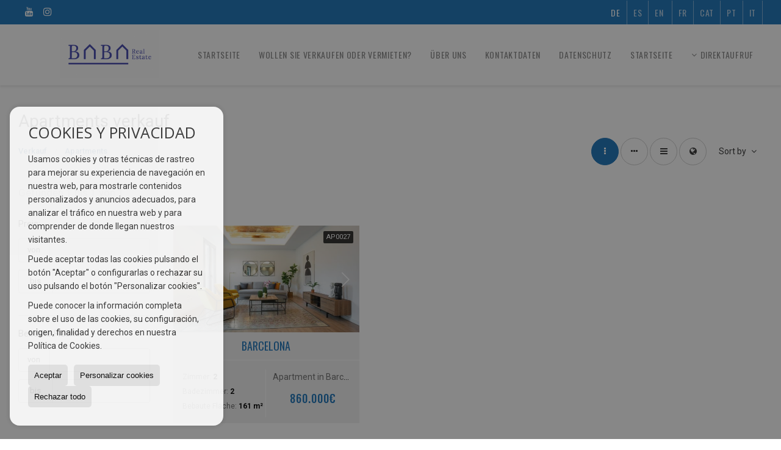

--- FILE ---
content_type: text/html; charset=UTF-8
request_url: https://www.baba-barcelona.com/de/results/?lan=de&type%5B0%5D=1&id_tipo_operacion=1&od=plo.d?visit
body_size: 6583
content:
<!DOCTYPE HTML><html lang="de" prefix="og: http://ogp.me/ns#"><head><meta charset="UTF-8" /><title>Apartments verkauf</title> <meta name="description" content="Apartments verkauf von baba-barcelona.com" /><meta property="og:type" content="website" /><meta property="og:title" content="Apartments verkauf" /><meta property="og:description" content="Apartments verkauf von baba-barcelona.com" /><meta property="og:locale" content="de" /><meta property="og:url" content="https://www.baba-barcelona.com/de/results/" /><meta property="fb:app_id" content="1441792455867775" /><meta property="og:image" content="https://storage.googleapis.com/static.inmoweb.es/clients/2103/logo/mini_logo.gif" /><meta name="author" content="inmoweb.es" /><meta name="viewport" content="width=device-width, initial-scale=1.0" /> <link rel="shortcut icon" href="//storage.googleapis.com/static.inmoweb.es/clients/2103/logo/favicon.ico" /><link rel="apple-touch-icon" href="//storage.googleapis.com/static.inmoweb.es/clients/2103/logo/touch-icon-iphone.png" /><link rel="apple-touch-icon" sizes="76x76" href="//storage.googleapis.com/static.inmoweb.es/clients/2103/logo/touch-icon-ipad.png" /><link rel="apple-touch-icon" sizes="120x120" href="//storage.googleapis.com/static.inmoweb.es/clients/2103/logo/touch-icon-iphone-retina.png" /><link rel="apple-touch-icon" sizes="152x152" href="//storage.googleapis.com/static.inmoweb.es/clients/2103/logo/touch-icon-iphone-retina.png" /> <link rel="stylesheet" type="text/css" href="//storage.googleapis.com/staticweb.inmoweb.es/web_framework/css/global/general_unified_before.min.css?v3" /><link rel="stylesheet" type="text/css" href="//storage.googleapis.com/staticweb.inmoweb.es/assets/template/cms/css/section_v2.css" /><link rel="stylesheet" type="text/css" href="//storage.googleapis.com/staticweb.inmoweb.es/web_framework/css/estructuras/estructura_08/main.css" /><link rel="stylesheet" type="text/css" href="//storage.googleapis.com/staticweb.inmoweb.es/web_framework/css/estructuras/estructura_08/tema_4.css" /><link rel="stylesheet" type="text/css" href="//storage.googleapis.com/staticweb.inmoweb.es/web_framework/css/global/general_unified_after.min.css?v3" /><link rel="stylesheet" type="text/css" href="//ajax.googleapis.com/ajax/libs/jqueryui/1.12.1/themes/humanity/jquery-ui.min.css" /><link rel="stylesheet" type="text/css" href="/assets/scripts/nivo-slider/nivo-slider.css" /><link rel="stylesheet" type="text/css" href="//cdnjs.cloudflare.com/ajax/libs/Swiper/3.3.1/css/swiper.min.css" /><link rel="stylesheet" type="text/css" href="//unpkg.com/leaflet@1.0.3/dist/leaflet.css" /> </head><body id="results"><div id="arriba"></div><div id="background"> <div id="container"> <header> <div id="logo"> <a href="/de/"> <img src="//storage.googleapis.com/static.inmoweb.es/clients/2103/logo/logo.png" alt="baba-barcelona.com" /> </a> </div>  <div id="slider"></div>  <div id="navegacion"> <nav> <div id="navHeader"> <div id="navToggle"> <button> <i class="fa fa-bars"></i> </button> </div> <div id="searchToggle"> <button> <i class="fa fa-search"></i> </button> </div>  <ul id="navLinks"> <li class="home"> <a href="/de/"> <span data-hover="Startseite"> Startseite </span> </a> </li> <li class="captacion"> <a href="/de/form_captacion/"> <span data-hover="Wollen Sie verkaufen oder vermieten?"> Wollen Sie verkaufen oder vermieten? </span> </a> </li> <li class="aboutus"> <a href="/de/aboutus/"> <span data-hover="Über uns"> Über uns </span> </a> </li> <li class="contact"> <a href="/de/contact/"> <span data-hover="Kontaktdaten"> Kontaktdaten </span> </a> </li> <li class="lopd"> <a href="/de/lopd/"> <span data-hover="Datenschutz"> Datenschutz </span> </a> </li> <li class="home"> <a> <span data-hover="Startseite"> Startseite </span> </a> </li> </ul>   <ul id="operationList"> <li class="dropDownMenu title"> <a class="title"> <i class="fa fa-caret-down"></i> Direktaufruf </a> <ul> <li class="dropDownMenu"> <a> <i class="fa fa-caret-down"></i> <span data-hover="Verkauf"> <i class="wxp"></i> Verkauf </span> </a> <ul> <li class="dropDownMenu"> <a href="/de/apartments-kaufen-1-1.html"> <span data-hover="Apartments"> Apartments </span> </a> </li> <li class="dropDownMenu"> <a href="/de/geschftslokale-kaufen-10-1.html"> <span data-hover="Geschäftslokale"> Geschäftslokale </span> </a> </li> <li class="dropDownMenu"> <a href="/de/villen-kaufen-3-1.html"> <span data-hover="Villen"> Villen </span> </a> </li> <li class="dropDownMenu"> <a href="/de/results/?id_tipo_operacion=1"> <span data-hover="Alle Objekte ansehen"> Alle Objekte ansehen </span> </a> </li> </ul> </li> </ul> </li> </ul>  </div>  <ul id="idiomas"> <li class="dropDownMenu"> <a class="langSelect"> <i class="fa fa-caret-down"></i> <span data-hover="Deutsch" class="lang_de"> <span class="bandera"> <img src="/assets/img/banderas.png" alt="Deutsch" /> </span> <span class="iniciales">de</span> <span class="nombreIdioma">Deutsch</span> </span> </a> <ul> <li class="lang_es"> <a href="https://www.baba-barcelona.com/"> <span data-hover="Español"> <span class="bandera"> <img src="/assets/img/banderas.png" alt="Español" /> </span> <span class="iniciales">es</span> <span class="nombreIdioma">Español</span> </span> </a> </li> <li class="lang_gb"> <a href="https://www.baba-barcelona.com/gb/"> <span data-hover="English"> <span class="bandera"> <img src="/assets/img/banderas.png" alt="English" /> </span> <span class="iniciales">gb</span> <span class="nombreIdioma">English</span> </span> </a> </li> <li class="lang_fr"> <a href="https://www.baba-barcelona.com/fr/"> <span data-hover="Français"> <span class="bandera"> <img src="/assets/img/banderas.png" alt="Français" /> </span> <span class="iniciales">fr</span> <span class="nombreIdioma">Français</span> </span> </a> </li> <li class="lang_cat"> <a href="https://www.baba-barcelona.com/cat/"> <span data-hover="Català"> <span class="bandera"> <img src="/assets/img/banderas.png" alt="Català" /> </span> <span class="iniciales">cat</span> <span class="nombreIdioma">Català</span> </span> </a> </li> <li class="lang_pt"> <a href="https://www.baba-barcelona.com/pt/"> <span data-hover="Português"> <span class="bandera"> <img src="/assets/img/banderas.png" alt="Português" /> </span> <span class="iniciales">pt</span> <span class="nombreIdioma">Português</span> </span> </a> </li> <li class="lang_it"> <a href="https://www.baba-barcelona.com/it/"> <span data-hover="Italiano"> <span class="bandera"> <img src="/assets/img/banderas.png" alt="Italiano" /> </span> <span class="iniciales">it</span> <span class="nombreIdioma">Italiano</span> </span> </a> </li> </ul> </li> </ul>  </nav> </div>  <div class="datosContacto"> <address>    <ul class="socialLinks"> <li class="youtube"> <a href="https://www.youtube.com/@Baba-Barcelona" target="_blank"> <i class="fa fa-youtube"> </i> </a></li><li class="instagram"> <a href="https://www.instagram.com/bababarcelonarealestate/" target="_blank"> <i class="fa fa-instagram"> </i> </a></li> </ul>  </address> </div>  </header><div id="bgContent"> <div id="content" class="wxp_property_list">  <div id="buscador"> <div> <ul class="tabs"> <li class="activo"> <a data-target="#openProperty"> <i class="fa fa-search"></i> Immobilientyp </a> </li> </ul> <div id="openProperty" class="busquedaGeneral">  <form action="/de/results" method="get" id="refForm"> <fieldset> <div class="line" id="numero_ref"> <label> <i class="wxp wxp-ref"></i> Referenz </label> <div> <input name="ref" id="global_ref" type="text" maxlength="20" value="" placeholder="Referenz" /> <div id="refError" class="form_error hidden">Indique la referencia</div> </div> </div> <div class="line"> <div> <button class="btn btnDefault" type="submit" disabled> Suchen </button> </div> </div> </fieldset> </form>   <form action="/de/results" method="get" id="globalForm"> <fieldset> <div class="line" id="tipo_operacion"> <label> <i class="wxp wxp-tipoOperacion"></i> Kategorie </label> <div> <div id="operationContent" class="globalSelector"> <i class="fa fa-angle-down"></i> <input type="hidden" name="id_tipo_operacion" id="global_operation" /> <div class="value"></div> <ul data-default="1"><li data-value="1"><a>Verkauf</a></li></ul> </div> <div id="operationError" class="form_error hidden">Indique el tipo de operación</div> </div> </div> <div class="line" id="tipo_propiedad"> <label> <i class="wxp wxp-tipoPropiedad"></i> Immobilientyp </label> <div> <div id="typeContent" class="globalSelector multiple"> <i class="fa fa-angle-down"></i> <input type="hidden" name="type" id="global_type" /> <div class="value"></div> <ul><li data-value="1"><a>Apartments</a></li><li data-value="10"><a>Geschäftslokale</a></li><li data-value="3"><a>Villen</a></li></ul> </div> <div id="typeError" class="form_error hidden">Indique el tipo de inmueble</div> </div> </div> <div class="line" id="poblacion"> <label> <i class="wxp wxp-poblacion"></i> Ort </label> <div> <input type="hidden" id="global_pb_cookie" value="" /> <div id="pbContent" class="globalSelector multiple"> <i class="fa fa-angle-down"></i> <input type="hidden" name="dt" id="global_destination" /> <div class="value"></div> <ul><li class="group disabled"><a>España</a><ul><li data-value="15@|@@|@"><a>Barcelona</a><ul><li data-value="15@|@9413@|@"><a>Esplugues de Llobregat</a><ul></ul></li></ul></li><li data-value="14@|@@|@"><a>Cataluña</a><ul><li data-value="14@|@15@|@"><a>Barcelona</a><ul></ul></li></ul></li></ul></li></ul> </div> <div id="destinationError" class="form_error hidden">Seleccione al menos 1 población</div> </div> </div> <div class="line" id="dormitorios"> <label> <i class="wxp wxp-habitaciones"></i> Zimmer </label> <div> <div class="globalSelector"> <i class="fa fa-angle-down"></i> <input type="hidden" name="dormitorios_min" /> <div class="value"></div> <ul> <li data-value="1"> <a>&gt;=&nbsp;1&nbsp;Zimmer</a> </li> <li data-value="2"> <a>&gt;=&nbsp;2&nbsp;Zimmer</a> </li> <li data-value="3"> <a>&gt;=&nbsp;3&nbsp;Zimmer</a> </li> <li data-value="4"> <a>&gt;=&nbsp;4&nbsp;Zimmer</a> </li> <li data-value="5"> <a>&gt;=&nbsp;5&nbsp;Zimmer</a> </li> </ul> </div> <div id="bedError" class="form_error hidden">Indique el número de dormitorios</div> </div> </div> <div class="line" id="precio"> <label> <i class="wxp wxp-precio"></i> <span class="priceDesc" data-noprice="Alle Preise" data-pricefrom="Preis bis" data-pricerange1="'', 50000, 60000, 80000, 100000, 120000, 140000, 150000, 160000, 180000, 200000, 220000, 240000, 260000, 280000, 300000, 320000, 340000, 360000, 380000, 400000, 450000, 550000, 600000, 650000, 750000, 800000, 900000, 1000000, 1500000, 2000000, 2500000, 3000000" data-pricerange2="'', 100, 150, 200, 250, 300, 350, 400, 450, 500, 550, 600, 650, 700, 750, 800, 850, 900, 950, 1000, 1100, 1200, 1300, 1400, 1500, 1600, 1700, 1800, 1900, 2000, 2100, 2400, 2700, 3000"> Alle Preise </span> </label> <div> <input type="hidden" id="internal_max_price" name="precio_max" value="" /> <div id="price-range"></div> </div> </div> <div class="line"> <div> <button class="btn btnDefault" type="submit" disabled> Suchen </button> </div> </div> </fieldset> </form> </div>   <div class="busquedaAvanzada modalContainer"> <a id="abreBuscadorAvanzado"> <i class="fa fa-cog"></i> Erweiterte Suche </a> <div class="bg"></div> <div class="modal" id="buscadorAvanzado"> <span class="titulo"> <i class="fa fa-cog"></i> Erweiterte Suche </span> <form action="/de/results" method="get"> <div class="colIzq"> <fieldset> <legend> Immobilientyp </legend> <div class="line labelHorizontal"> <label> Kategorie:</label> <div> <div id="goperationContent" class="globalSelector"> <i class="fa fa-angle-down"></i> <input type="hidden" name="id_tipo_operacion" id="gglobal_operation" /> <div class="value"></div> <ul data-default="1"><li data-value="1"><a>Verkauf</a></li></ul> </div> <div id="goperationError" class="form_error hidden">Indique el tipo de operación</div> </div> </div> <div class="line labelHorizontal"> <label> Immobilientyp:</label> <div> <div id="gtypeContent" class="globalSelector multiple"> <i class="fa fa-angle-down"></i> <input type="hidden" name="type" id="gglobal_type" /> <div class="value"></div> <ul><li data-value="1"><a>Apartments</a></li><li data-value="10"><a>Geschäftslokale</a></li><li data-value="3"><a>Villen</a></li></ul> </div> <div id="gtypeError" class="form_error hidden">Indique el tipo de inmueble</div> </div> </div> <div class="line labelHorizontal"> <label> Ort:</label> <div> <input type="hidden" id="gglobal_pb_cookie" value="" /> <div id="pbAContent" class="globalSelector multiple"> <i class="fa fa-angle-down"></i> <input type="hidden" name="dt" id="gglobal_destination" /> <div class="value"></div> <ul><li class="group disabled"><a>España</a><ul><li data-value="15@|@@|@"><a>Barcelona</a><ul><li data-value="15@|@9413@|@"><a>Esplugues de Llobregat</a><ul></ul></li></ul></li><li data-value="14@|@@|@"><a>Cataluña</a><ul><li data-value="14@|@15@|@"><a>Barcelona</a><ul></ul></li></ul></li></ul></li></ul> </div> <div id="gdestinationError" class="form_error hidden">Seleccione al menos 1 población</div> </div> </div> </fieldset> <fieldset> <legend> Filter </legend> <div class="line"> <label> Zimmer:</label> <div> <span> von </span> <select name="dormitorios_min"> <option value="" selected> von </option> <option value="0">0</option> <option value="1">1</option> <option value="2">2</option> <option value="3">3</option> <option value="4">4</option> <option value="5">5</option> <option value="6">6</option> <option value="7">7</option> <option value="8">8</option> <option value="9">9</option> <option value="10">10</option> <option value="11">11</option> <option value="12">12</option> <option value="13">13</option> <option value="14">14</option> <option value="15">15</option> <option value="16">16</option> <option value="17">17</option> <option value="18">18</option> <option value="19">19</option> <option value="20">20</option> </select> <span> bis </span> <select name="dormitorios_max"> <option value="" selected> bis </option> <option value="1">1</option> <option value="2">2</option> <option value="3">3</option> <option value="4">4</option> <option value="5">5</option> <option value="6">6</option> <option value="7">7</option> <option value="8">8</option> <option value="9">9</option> <option value="10">10</option> <option value="11">11</option> <option value="12">12</option> <option value="13">13</option> <option value="14">14</option> <option value="15">15</option> <option value="16">16</option> <option value="17">17</option> <option value="18">18</option> <option value="19">19</option> <option value="20">20</option> </select> </div> </div> <div class="line"> <label> Badezimmer:</label> <div> <span> von </span> <select name="banos_min"> <option value="" selected> von </option> <option value="1">1</option> <option value="2">2</option> <option value="3">3</option> <option value="4">4</option> <option value="5">5</option> </select> <span> bis </span> <select name="banos_max"> <option value="" selected> bis </option> <option value="1">1</option> <option value="2">2</option> <option value="3">3</option> <option value="4">4</option> <option value="5">5</option> <option value="6">6</option> <option value="7">7</option> <option value="8">8</option> <option value="9">9</option> <option value="10">10</option> </select> </div> </div> <div class="line"> <label> Nº Toilette/Dusche:</label> <div> <span> von </span> <select name="aseos_min"> <option value="" selected> von </option> <option value="1">1</option> <option value="2">2</option> <option value="3">3</option> <option value="4">4</option> <option value="5">5</option> </select> <span> bis </span> <select name="aseos_max"> <option value="" selected> bis </option> <option value="1">1</option> <option value="2">2</option> <option value="3">3</option> <option value="4">4</option> <option value="5">5</option> <option value="6">6</option> <option value="7">7</option> <option value="8">8</option> <option value="9">9</option> <option value="10">10</option> </select> </div> </div> <div class="line"> <label> Wohnfläche (m <span class="supIndice">2</span>):</label> <div> <span> von </span> <input type="text" name="m2_min" value="" /> <span> bis </span> <input type="text" name="m2_max" value="" /> </div> </div> <div class="line"> <label> Bebaute Fläche (m <span class="supIndice">2</span>):</label> <div> <span> von </span> <input type="text" name="m2_construido_min" value="" /> <span> bis </span> <input type="text" name="m2_construido_max" value="" /> </div> </div> <div class="line"> <label> Grundstücksgröße (m <span class="supIndice">2</span>):</label> <div> <span> von </span> <input type="text" name="m2parcela_min" value="" /> <span> bis </span> <input type="text" name="m2parcela_max" value="" /> </div> </div> </fieldset> </div> <div class="colDcha"> <fieldset> <legend> Einzelheiten </legend> <div class="line labelHorizontal"> <label> Aussicht </label> <div> <select name="vistas"> <option value="" selected> </option> <option value="mar">Meerblick</option> <option value="montana">Berg</option> <option value="pool"></option> <option value="canal">Zum Kanal</option> <option value="golf">Golfblick</option> <option value="despejadas">Stattlich</option> <option value="panoramicas">Panoramisch</option> <option value="impresionantes">Imponierend</option> </select> </div> </div> <div class="line labelHorizontal"> <label> Heizungstyp </label> <div> <select name="tipo_calefaccion"> <option value="" selected> </option> <option value="electrica">Strom</option> <option value="gas">Gas</option> <option value="radiante">Fussboden</option> <option value="solar">Solar</option> <option value="otro">andere</option> </select> </div> </div> <div class="line labelCheckbox"> <div> <input name="tipos_obra" type="checkbox" value="ON" /> </div> <label class="despliega">Neubauten</label> </div> <div class="line labelCheckbox"> <div> <input name="primera_linea" type="checkbox" value="1" /> </div> <label> Erste Meereslinie </label> </div> <div class="line labelCheckbox"> <div> <input name="de_banco" type="checkbox" value="1" /> </div> <label> Immobilien von Kreditinstituten </label> </div> <div class="line labelCheckbox"> <div> <input name="amueblado" type="checkbox" value="1"> </div> <label> Möbliert </label> </div> <div class="line labelCheckbox"> <div> <input name="piscina" type="checkbox" value="1"> </div> <label> Schwimmbad </label> </div> <div class="line labelCheckbox"> <div> <input name="aparcamiento" type="checkbox" value="1"> </div> <label> Garage </label> </div> <div class="line labelCheckbox"> <div> <input name="aa" type="checkbox" value="1"> </div> <label> Klimaanlage </label> </div> <div class="line labelCheckbox"> <div> <input name="ascensor" type="checkbox" value="1"> </div> <label> Lift </label> </div> <div class="line labelCheckbox"> <div> <input name="amarre" type="checkbox" value="1"> </div> <label> mit Liegeplatz </label> </div> <div class="line labelCheckbox"> <div> <input name="tour" type="checkbox" value="1"> </div> <label> Mit virtueller Tour </label> </div> </fieldset> <fieldset> <legend> Preis </legend> <div class="line"> <label> Preis:</label> <div> <span> von </span> <input name="precio_min" type="text" /> <span> bis </span> <input name="precio_max" type="text" /> <span> &euro;</span> </div> </div> <div class="line labelCheckbox"> <div> <input name="t_precio_rebajado" type="checkbox" value="1" /> </div> <label> Preissenkung</label> </div> </fieldset> <fieldset> <legend> Veröffentlichungsdatum </legend> <div class="line"> <div> <div> <input name="fecha_alta" type="radio" value="" checked="checked" /> <span> Unwichtig </span> </div> <div> <input name="fecha_alta" type="radio" value="1" /> <span>Im letzten Monat</span> </div> <div> <input name="fecha_alta" type="radio" value="2" /> <span>In der letzten Woche</span> </div> <div> <input name="fecha_alta" type="radio" value="3" /> <span>Letzten 48 Stunden</span> </div> </div> </div> </fieldset> </div> <div class="line"> <div> <button class="btn btnDefault" type="submit"> <i class="fa fa-check"></i> Suchen </button> </div> </div> <div class="line"> <a class="cerrar fa fa-times"></a> </div> </form> </div> </div>  </div></div>   <section class="box_vertical"> <article class="headerPage"> <h1> <span class="familia">Apartments</span> verkauf </h1> </article> <article class="headerResults">  <div class="breadcrumbs"> <ul> <li> <a href="/de/results/?id_tipo_operacion=1">Verkauf</a> </li> <li class="activo"> <a href="/de/results/?id_tipo_operacion=1&type%5B0%5D=1">Apartments</a> </li> </ul> </div>   <div class="filtroResultados"> <ul> <li> <a id="abreFiltroResultado">Sort by <i class="fa fa-caret-down"></i> </a> <ul id="filtroResultadoAbrir"> <li> <strong>Preis: </strong> <a href="/de/results/?lan=de&type%5B0%5D=1&id_tipo_operacion=1&amp;od=pri.a">Billige zuerst</a> | <a href="/de/results/?lan=de&type%5B0%5D=1&id_tipo_operacion=1&amp;od=pri.d">Teure zuerst</a> </li> <li> <strong>Zimmer: </strong> <a href="/de/results/?lan=de&type%5B0%5D=1&id_tipo_operacion=1&amp;od=bed.a">Kleine zuerst</a> | <a href="/de/results/?lan=de&type%5B0%5D=1&id_tipo_operacion=1&amp;od=bed.d">Grosse zuerst</a> </li> <li> <strong>Wohnfläche: </strong> <a href="/de/results/?lan=de&type%5B0%5D=1&id_tipo_operacion=1&amp;od=bui.a">Weniger Schlafz. zuerst</a> | <a href="/de/results/?lan=de&type%5B0%5D=1&id_tipo_operacion=1&amp;od=bui.d">Mehr Schlafz. Zuerst</a> </li> <li> <strong>Grundstücksgröße: </strong> <a href="/de/results/?lan=de&type%5B0%5D=1&id_tipo_operacion=1&amp;od=plo.a">Weniger Schlafz. zuerst</a> | <a href="/de/results/?lan=de&type%5B0%5D=1&id_tipo_operacion=1&amp;od=plo.d">Mehr Schlafz. Zuerst</a> </li> <li> <strong>Bilder: </strong> <a href="/de/results/?lan=de&type%5B0%5D=1&id_tipo_operacion=1&amp;od=img.d">Mit Bildern zuerst</a> | <a href="/de/results/?lan=de&type%5B0%5D=1&id_tipo_operacion=1&amp;od=img.a">Ohne Bilder zuerst</a> </li> <li> <strong>Zone: </strong> <a href="/de/results/?lan=de&type%5B0%5D=1&id_tipo_operacion=1&amp;od=zon.a">A - Z</a> | <a href="/de/results/?lan=de&type%5B0%5D=1&id_tipo_operacion=1&amp;od=zon.d">Z - A</a> </li> <li> <strong>Preissenkung: </strong> <a href="/de/results/?lan=de&type%5B0%5D=1&id_tipo_operacion=1&amp;od=prd.a">Mehr gesenkt</a> | <a href="/de/results/?lan=de&type%5B0%5D=1&id_tipo_operacion=1&amp;od=prd.d">Weniger gesenkt</a> </li> <li> <strong>Immobilientyp: </strong> <a href="/de/results/?lan=de&type%5B0%5D=1&id_tipo_operacion=1&amp;od=typ.a">A - Z</a> | <a href="/de/results/?lan=de&type%5B0%5D=1&id_tipo_operacion=1&amp;od=typ.d">Z - A</a> </li> </ul> </li> </ul> </div>   <div class="vistaResultados"> <ul> <li> <a class="activo" href="/de/results/?lan=de&type%5B0%5D=1&id_tipo_operacion=1&od=plo.d%3Fvisit&amp;modo=" data-tipo="box_vertical"> <i class="fa fa-ellipsis-v"></i> <p>Box vertical</p> </a> </li> <li> <a href="/de/results/?lan=de&type%5B0%5D=1&id_tipo_operacion=1&od=plo.d%3Fvisit&amp;modo=hor" data-tipo="box_horizontal"> <i class="fa fa-ellipsis-h"></i> <p>Box horizontal</p> </a> </li> <li> <a href="/de/results/?lan=de&type%5B0%5D=1&id_tipo_operacion=1&od=plo.d%3Fvisit&amp;modo=tabla"> <i class="fa fa-bars"></i> <p>Listado</p> </a> </li> <li> <a href="/de/results/?lan=de&type%5B0%5D=1&id_tipo_operacion=1&od=plo.d%3Fvisit&amp;modo=mapa"> <i class="fa fa-globe"></i> <p>Mapa</p> </a> </li> </ul> </div>  </article>  <article class="paginacion"> <div class="resultados">Gefunden 1 bis 1 von 1</div> </article>  <article id="offers" class="box_vertical offers">  <div id="leyenda"> <span class="titulo"> <i class="fa fa-filter"></i> Filter Ergebnisse </span> <form method="get" id="frmFilter" action="/de/results/" class="valerta"> <input type="hidden" name="id_tipo_operacion" value="1"/> <input type="hidden" name="modo" value=""/> <input type="hidden" name="od" value="plo.d?visit"/> <fieldset class="filtro_zona"> <input type="hidden" name="dt[]" value=""/> <div class="line filtro_precio"> <label>Preis:</label> <div> <span>von</span> <input type="text" name="precio_min" maxlength="12" value="" /> <span>bis</span> <input type="text" name="precio_max" maxlength="12" value="" /> <span> &euro; </span> </div> </div> <div class="line filtro_m2"> <label>Bebaute Fläche:</label> <div> <span>von</span> <input type="text" name="m2_min" value="" maxlength="5" class="vnumero" /> <span>bis</span> <input type="text" name="m2_max" value="" maxlength="5" class="vnumero" /> </div> </div> <div class="line checkboxNum filtro_dormitorio"> <label>Zimmer:</label> <div> <input type="hidden" name="dormitorios_min" value="" /> <input type="hidden" name="dormitorios_max" value="" /> <span> <input name="bed[]" class="bed" type="checkbox" value="1"/> 1 </span> <span> <input name="bed[]" class="bed" type="checkbox" value="2"/> 2 </span> <span> <input name="bed[]" class="bed" type="checkbox" value="3"/> 3 </span> <span> <input name="bed[]" class="bed" type="checkbox" value="4"/> 4 </span> <span> <input name="bed[]" class="bed" type="checkbox" value="5"</> 5 o +</span> </div> </div> <div class="line checkboxNum filtro_bano"> <label>Badezimmer:</label> <div> <input type="hidden" name="banos_min" value="" /> <input type="hidden" name="banos_max" value="" /> <span> <input name="bath[]" class="bath" type="checkbox" value="1"/> 1 </span> <span> <input name="bath[]" class="bath" type="checkbox" value="2"/> 2 </span> <span> <input name="bath[]" class="bath " type="checkbox" value="3"/> 3 o + </span> </div> </div> <div class="line filtro_tipo"> <label class="despliega">Immobilientyp:</label> <div> <div class="desplegado"> <span> <input name="type[]" type="checkbox" checked value="1"/> Apartments </span> <span> <input name="type[]" type="checkbox" value="10"/> Geschäftslokale </span> <span> <input name="type[]" type="checkbox" value="3"/> Villen </span> </div> </div> </div> <div class="line filtro_obra"> <label class="despliega">Art der Immobilie:</label> <div> <div class="desplegado"> <span> <input name="tipos_obra" type="radio" value="" checked/> Unwichtig </span> <span> <input name="tipos_obra" type="radio" value="ON"/> Neubauten </span> <span> <input name="tipos_obra" type="radio" value="SM" /> Gebrauchte </span> </div> </div> </div> <div class="line filtro_otro"> <label class="despliega">Filter:</label> <div> <div class="desplegado"> <span> <input name="t_fotos" type="checkbox" value="1"/> Bilder </span> <span> <input name="t_precio" type="checkbox" value="1"/> Preis </span> <span> <input name="t_precio_rebajado" type="checkbox" value="1"/> Preissenkung </span> <span> <input name="de_banco" type="checkbox" value="1"/> Immobilien von Kreditinstituten </span> <span> <input name="aparcamiento" type="checkbox" value="1"/> Garage </span> <span> <input name="ascensor" type="checkbox" value="1"/> Lift </span> <span> <input name="aa" type="checkbox" value="1"/> Klimaanlage </span> <span> <input name="amarre" type="checkbox" value="1"/> mit Liegeplatz </span> <span> <input name="tour" type="checkbox" value="1"/> Mit virtueller Tour </span> <span> <input name="amueblado" type="checkbox" value="1"/> Möbliert </span> <span> <input name="terraza" type="checkbox" value="1"/> </span> <span> <input name="mascota" type="checkbox" value="1"/> </span> <span> <input name="domotica" type="checkbox" value="1"/> </span> </div> </div> </div> <div class="line filtro_piscina"> <label class="despliega">Schwimmbad:</label> <div> <div class="desplegado"> <span> <input name="t_piscina" type="radio" value="" checked="checked"/> Unwichtig </span> <span> <input name="t_piscina" type="radio" value="comunitaria"/> Gemeinschaft </span> <span> <input name="t_piscina" type="radio" value="privada"/> Privat </span> </div> </div> </div> <div class="line filtro_fecha"> <label class="despliega">Veröffentlichungsdatum:</label> <div> <div class="desplegado"> <span> <input name="fecha_alta" type="radio" value="" checked/> Unwichtig </span> <span> <input name="fecha_alta" type="radio" value="1"/> Im letzten Monat </span> <span> <input name="fecha_alta" type="radio" value="2"/> In der letzten Woche </span> <span> <input name="fecha_alta" type="radio" value="3"/> Letzten 48 Stunden </span> </div> </div> </div> <div class="line filtro_tags"> <label class="despliega">Tags</label> <div> <div class="desplegado"> <ul> <li> <input type="checkbox" name="id_tag[]" value="7"/> verkauft </li> <li> <input type="checkbox" name="id_tag[]" value="8"/> reserviert </li> <li> <input type="checkbox" name="id_tag[]" value="9"/> vermietet </li> <li> <input type="checkbox" name="id_tag[]" value="15"/> Mit touristenlizenz </li> </ul> </div> </div> </div> <input type="hidden" name="vistas" value="" /> <input type="hidden" name="tipo_calefaccion" value="" /> <input type="hidden" name="primera_linea" value="" /> <input type="hidden" name="de_banco" value="" /> <input type="hidden" name="piscina" value="" /> </fieldset> <div class="line"> <div> <button class="btn btnDefault" type="submit">Suchen</button> </div> </div> </form> </div>   <div id="listOffers">  <div class="row"> <div class="venta" data-url="/de/apartment-in-barcelona-lift-de1203318.html" title="Barcelona" id="1203318"> <figure> <div class="sliderPropiedad sliderMini"> <div class="sliderPrincipal" data-posicion="0" data-maximo="33" data-id="property-1203318" data-enlace="/de/apartment-in-barcelona-lift-de1203318.html" title="Apartment in Barcelona" data-ref="AP0027"> <div class="swiper-container"> <div class="swiper-wrapper"> <div class="swiper-slide"> <a href="/de/apartment-in-barcelona-lift-de1203318.html" title="Apartment in Barcelona"> <img src="//storage.googleapis.com/static.inmoweb.es/clients/2103/property/1203318/image/thumb/585_335/_v7a5637.jpg" alt="AP0027"/> </a> </div> </div> <a class="anterior swiper-button-prev"> <i class="fa fa-angle-left"></i> </a> <a class="siguiente swiper-button-next"> <i class="fa fa-angle-right"></i> </a> </div> </div> </div> <div class="mask"> <div class="referencia"> <span class="tipo"> Verkauf </span> <span class="numeroRef"> AP0027 </span> </div> </div> </figure> <h3> Barcelona </h3> <div class="contenido"> <div class="descripcionCaracteristicas"> <h4 class="subTitulo"> <i class="wxp wxp-ubicacion"></i> <a href="/de/apartment-in-barcelona-lift-de1203318.html" title="Apartment in Barcelona"> Apartment in Barcelona </a> </h4> <p class="descripcion ocultar"> </p> <ul class="caracteristicas"> <li class="habitaciones"> <i class="wxp wxp-habitaciones"></i> <span>Zimmer:</span> 2 </li> <li class="banos"> <i class="wxp wxp-banos"></i> <span>Badezimmer:</span> 2 </li> <li class="supConstruida"> <i class="wxp wxp-supConstruida"></i> <span>Bebaute Fläche:</span> 161 m² </li> </ul> </div> <div class="acciones"> <a href="/de/apartment-in-barcelona-lift-de1203318.html" title="Apartment in Barcelona" class="masInfoPropiedad"> <i class="fa fa-info-circle"></i> mehr </a> </div> <div class="precio"> <p> <span class="actual"> 860.000€ </span> </p> </div> </div></div> </div>  </div>  </article>  <article class="paginacion"> <div class="resultados">Gefunden 1 bis 1 von 1</div> </article>   <article id="mapa_results"></article>  </section>  </div> </div><div id="accesosDirectos"></div><footer> <div id="datosContactoFooter" class="row"> <div class="email"> <i class="fa fa-envelope-o"></i> <span> <span id="e974243954"></span><script type="text/javascript">/*<![CDATA[*/eval("var a=\"UlaFCA9oZBtVhODwSK-mHWiNj@nL6eYv_4PGTEk3M0X7rb+Jdg5Iq1.8pufQ2yzcxRs\";var b=a.split(\"\").sort().join(\"\");var c=\"g.+8OX0X0lX0f7bq8.0a781\";var d=\"\";for(var e=0;e<c.length;e++)d+=b.charAt(a.indexOf(c.charAt(e)));document.getElementById(\"e974243954\").innerHTML=\"<a href=\\\"mailto:\"+d+\"\\\">\"+d+\"</a>\"")/*]]>*/</script> </span></div><div class="direccion"> <i class="fa fa-map-marker"></i> <div> <span> Calle Sant Marcos, 19 <br />08012 </span> <span class="poblacion"> Barcelona </span> <span class="provincia"> (Cataluña) </span> </div></div><div class="tlf"> <i class="fa fa-phone"></i> <span> <a href="tel:648570725 "> 648570725 </a> <br /> <a href="tel:648570725 "> 648570725 </a> </span></div> <div class="socialLinks"> <i class="fa fa-globe"></i> <ul class="socialLinks"> <li class="youtube"> <a href="https://www.youtube.com/@Baba-Barcelona" target="_blank"> <i class="fa fa-youtube"> </i> </a></li><li class="instagram"> <a href="https://www.instagram.com/bababarcelonarealestate/" target="_blank"> <i class="fa fa-instagram"> </i> </a></li> </ul> </div> </div> <div id="datosContactoFooterSucursales" class="row">   <div class="socialLinks"> <i class="fa fa-globe"></i> <ul class="socialLinks"> <li class="youtube"> <a href="https://www.youtube.com/@Baba-Barcelona" target="_blank"> <i class="fa fa-youtube"> </i> </a></li><li class="instagram"> <a href="https://www.instagram.com/bababarcelonarealestate/" target="_blank"> <i class="fa fa-instagram"> </i> </a></li> </ul> </div> </div> <div id="creditos" class="row"> <div class="left"> <p>&COPY; Baba Real Estate 2026 </p> <a href="/de/lopd/"> Datenschutz </a> </div> <div class="right"> <p class="inmoweb_logo" style="display:block !important;">Hecho con <a href="https://www.inmoweb.net/" target="_blank" title="Hecho con Inmoweb Software Inmobiliario">Software inmobiliario</a> </p> <p class="mls_logo" title="Inmoweb MLS"> Member of <img src="//storage.googleapis.com/staticweb.inmoweb.es/assets/media/img/mls/mls_member.png" alt="Inmoweb MLS" /> </p> </div> </div> <a href="#arriba" id="toTop" class="flecha scroll"> <i class="fa fa-chevron-up"></i> </a></footer><div id="wxp_cookie_warning_data" style="display:none;"> <h2 class="title">Cookies y privacidad</h2> <div class="content"><div> <p>Usamos cookies y otras técnicas de rastreo para mejorar su experiencia de navegación en nuestra web, para mostrarle contenidos personalizados y anuncios adecuados, para analizar el tráfico en nuestra web y para comprender de donde llegan nuestros visitantes. </p> <p>Puede aceptar todas las cookies pulsando el botón "Aceptar" o configurarlas o rechazar su uso pulsando el botón "Personalizar cookies".</p> <p>Puede conocer la información completa sobre el uso de las cookies, su configuración, origen, finalidad y derechos en nuestra <a href="/cookie_policy/" target="_blank" rel="noreferrer noopener">Política de Cookies</a>.</p></div><br /><ul><li>Estrictamente necesarias</li> <li>Funcionales</li> <li>Analíticas</li> <li>Marketing</li></ul><br /><ul><li>Aceptar</li> <li>Personalizar cookies</li></ul></div></div></div></div><script type="text/javascript" src="//use.fontawesome.com/f3e8ea743e.js" ></script><script type="text/javascript" src="//ajax.googleapis.com/ajax/libs/jquery/3.2.1/jquery.min.js" ></script><script type="text/javascript" src="//ajax.googleapis.com/ajax/libs/jqueryui/1.12.1/jquery-ui.min.js" ></script><script type="text/javascript" src="//cdnjs.cloudflare.com/ajax/libs/jquery-migrate/3.0.0/jquery-migrate.min.js" ></script><script type="text/javascript" src="/assets/scripts/jquery.stellar.min.js" ></script><script type="text/javascript" src="/assets/scripts/nivo-slider/jquery.nivo.slider.pack.js" ></script><script type="text/javascript" src="//cdnjs.cloudflare.com/ajax/libs/Swiper/3.3.1/js/swiper.min.js" ></script><script type="text/javascript" src="//unpkg.com/leaflet@1.0.3/dist/leaflet.js" ></script><script type="text/javascript" src="/assets/scripts/jquery.inputmask.bundle.min.js" ></script><script type="text/javascript" src="/assets/scripts/main.min.js?v144" ></script></body></html>